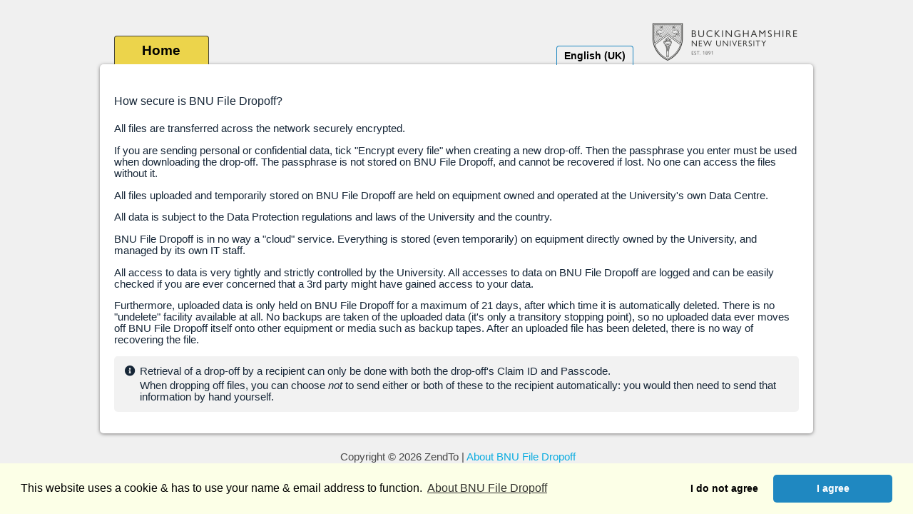

--- FILE ---
content_type: text/html; charset=UTF-8
request_url: https://dropoff.bucks.ac.uk/security
body_size: 10967
content:
<!DOCTYPE html>





<html xmlns="http://www.w3.org/1999/xhtml" lang="en-US" xml:lang="en-US">
  <head>
    <title>BNU File Dropoff</title>
    <link rel="stylesheet" href="https://fonts.googleapis.com/css?family=Roboto:300,400,700,900|Roboto+Mono:300,400,700,900"/>
    <link rel="stylesheet" type="text/css" href="css/fontawesome.min.css"/>
    <link rel="stylesheet" type="text/css" href="css/fa-solid.min.css"/>
        <link rel="stylesheet" type="text/css" href="css/cookieconsent.min.css"/>
    <link rel="stylesheet" type="text/css" href="css/bnu2.css"/>
    <link rel="stylesheet" type="text/css" href="css/local.css"/>


        <meta content="text/html; charset=utf-8" http-equiv="Content-Type">
        <script type="text/javascript">
                    var ZTUSERNAME = "BNU Username";
          var ZTPASSWORD = "Password";
          var ZTLOGIN    = "Login";
          var ZTFIRST    = "First";
          var ZTLAST     = "Last";
          var ZTNEXT     = "Next";
          var ZTPREVIOUS = "Previous";
          // Display the reCAPTCHA
          var onloadCallback = function() {
            grecaptcha.render('google-recaptcha', {
              'sitekey' : ''
            });
          };
        </script>
        <script type="text/javascript" src="js/jquery-3.7.1.min.js"></script>
    <script src="js/cookieconsent.min.js"></script>
    <script>
    window.addEventListener("load", function(){
    // If they didn't accept the rules, wipe the cookie and ask again
    b = document.cookie.match('(^|;)\\s*cookieconsent_status\\s*=\\s*([^;]+)');
    c = b ? b.pop() : '';
    if (c === "dismiss")
      document.cookie = 'cookieconsent_status=; expires=Thu, 01 Jan 1970 00:00:01 GMT; path="/"';
    // Set up the cookieconsent box
    window.cookieconsent.initialise({
      "palette": {
        "popup": {
          "background": "#fcffe7",
          "text": "#000000"
        },
        "button": {
          "background": "#1f88c1",
          "text": "#ffffff"
        }
      },
      "cookie.name": "zendto-cookieconsent_status",
      "cookie.domain": "",
      "cookie.expiryDays": -1,
      "theme": "classic",
      "type": "opt-in",
      "revokable": false,
      "revokeBtn": '<div class="cc-revoke {{classes}}">Privacy Consent</div>',
      "blacklistPage": [ '/about' ],
      "onStatusChange": function(status, chosenBefore) {
        if (status === "dismiss")
          window.location.href="https://bucks.ac.uk/";
      },
      "content": {
        "message": "This website uses a cookie &amp; has to use your name &amp; email address to function.",
        "allow": "I agree",
        "deny": "I do not agree",
        "link": "About BNU File Dropoff",
        "href": "about.php"
      }
    })});
    </script>
<script type="text/javascript" src="js/facebox/facebox.js"></script>
<script type="text/javascript" src="js/jquery.dataTables.min.js"></script>
<script type="text/javascript" src="js/dataTables.buttons.min.js"></script>
<script type="text/javascript" src="js/jszip.min.js"></script>
<script type="text/javascript" src="js/buttons.html5.min.js"></script>
<script type="text/javascript" src="js/moment-2.29.4.min.js"></script>
<script type="text/javascript" src="js/datetime-moment.js"></script>

<link href="js/facebox/facebox.css" media="screen" rel="stylesheet" type="text/css" />
<script type="text/javascript" src="js/main.js"></script>

<script type="text/javascript">
var isLocal = "";
var howWeGotHere = "security.php";
var mainFormName = "";

  var localeList = [{"locale":"ca_ES","name":"Catal&agrave;"},{"locale":"cs_CZ","name":"\u010ce\u0161tina"},{"locale":"de_DE","name":"Deutsch"},{"locale":"en_GB","name":"English (UK)"},{"locale":"en_US","name":"English (US)"},{"locale":"es_ES","name":"Espa&ntilde;ol"},{"locale":"fr_FR","name":"Fran&ccedil;ais"},{"locale":"gl_ES","name":"Galego"},{"locale":"it_IT","name":"Italiano"},{"locale":"hu_HU","name":"Magyar"},{"locale":"nl_NL","name":"Nederlands"},{"locale":"pl_PL","name":"Polski"},{"locale":"pt_BR","name":"Portugu&ecirc;s (BR)"},{"locale":"ru_RU","name":"&#1056;&#1091;&#1089;&#1089;&#1082;&#1080;&#1081;"},{"locale":"tr_TR","name":"T\u00fcrk\u00e7e"}];
  
// Select the Inbox/Outbox tab as necessary
function selectMenu(){
  // Choose inbox if we are at pickup_list or got here via that page
  if (/pickup_list/i.test(window.location + howWeGotHere))
    selectMenuItem('#inboxLink');
  // Choose outbox if we are at dropoff_list or got here via that page
  if (/dropoff_list/i.test(window.location + howWeGotHere))
    selectMenuItem('#outboxLink');
}

// Hide/show locale menu
function showLocaleMenu() {
  $('#localeMenu').toggleClass('show');
}

$(document).ready(function() {
  // Select the inbox/outbox tab
  selectMenu();
  // Setup login box
  if( $('#loginLink a').length > 0 ) bindLogin();
  if( isLocal == "1" && $('#loginLink').length == 1 )
    $('#loginLink a').trigger('click');

  // Set the focus if wanted
  
    // Populate the language picker
  target = $('#localeMenu');
  $.each(localeList, function(i, v){
    if (v.locale === 'en_GB') {
      // It's the current one, so use it as the menu title instead
      $('#localeButton').html(v.name);
    } else {
      $(target).append(
        $('<a>', {
          href: '#',
          html: v.name,
          'locale': v.locale,
          class: 'localeLink'
        }));
    }
  });
  // What is the name of the main form, so we can get its target?
  mainForm = $('form').filter(":visible").filter(":last");
  // Can set these now, as only the show_dropoff page has 3 forms in it
  target = $('<a>', { href: mainForm.attr('action') });
  //$('#goingto').val( target.prop('pathname') );
  //$('#getput').val( mainForm.attr('method') );
  // Setup the language picker link handlers
  $('a.localeLink').on('click', function() {
    // Put the new locale name into the form, and submit it
    $('#locale').val( $(this).attr('locale') );
    // Might need to override the values of goingto in the show_dropoff page
    $('#localeForm').submit();
    return false;
  });
  // Append the invisible form we need to submit the locale change
  $('#container').append(
    $('<form>', {
      name: 'localeForm',
      id:   'localeForm',
      method: 'post',
      action: 'https://dropoff.bucks.ac.uk/changelocale',
      enctype: 'multipart/form-data',
      style: 'display:none'
    }));
  // And put the single element in the form
  // What our new locale is, what php file ran to get us here,
  // what php file should pick up this page's data,
  // and all the get+post data in the form (except for massive stuff).
  // In a lot of cases, we will throw away most/all of the form data.
  $('#localeForm')
    .append('<input type="hidden" name="locale" id="locale" value=""/>'+
    '<input type="hidden" name="gothere" id="gothere" value="security.php"/>'+
    '<input type="hidden" name="template" id="template" value="security.tpl"/>'+
    //'<input type="hidden" name="goingto" id="goingto" value=""/>'+
    //'<input type="hidden" name="getput" id="getput" value=""/>'+
    '<input type="hidden" name="getdata" id="getdata" value="[]"/>'+
    '<input type="hidden" name="postdata" id="postdata" value="[]"/>');

  // hide the language menu if user clicks outside it
  $(window).on('click', function(e) {
    if (! $(e.target).hasClass('dropdownButton')) {
      $('#localeMenu').removeClass('show');
    }
  });
   });
</script>

</head>
<body id="zendtobody">


<!-- Begin page content -->
<div class="content">
        <div id="logo"><div id="logoxclip"><a href="https://dropoff.bucks.ac.uk/"><img src="https://dropoff.bucks.ac.uk/images/bnu-black.png" alt="Buckinghamshire New University Logo"/></a></div></div>

        <!-- Home, Inbox, etc buttons -->
        <div id="topMenu">
                <ul>
                        <li id="homeLink" class="selected"><a href="https://dropoff.bucks.ac.uk/">Home</a></li>
                                                                </ul>
        </div>
        <!-- Home, Inbox etc ends here -->

        <!-- Language menu goes here -->
        <div id="localePicker" class="dropdownMenu">
                      <a onclick="showLocaleMenu()" id="localeButton" name="localeButton" class="dropdownButton dropdown-has-hover"></a>
            <div id="localeMenu" class="dropdownContent"></div>
                  </div>
        <!-- Language menu ends here -->

        <div id="container">


<h4>How secure is BNU File Dropoff?</h4>

<p>
All files are transferred across the network securely encrypted.
</p>

<p>
If you are sending personal or confidential data, tick &quot;Encrypt every file&quot; when creating a new drop-off. Then the passphrase you enter must be used when downloading the drop-off. The passphrase is not stored on BNU File Dropoff, and cannot be recovered if lost. No one can access the files without it.
<p>
All files uploaded and temporarily stored on BNU File Dropoff are held on equipment owned and operated at the University&#039;s own Data Centre.
</p>

<p>
All data is subject to the Data Protection regulations and laws of the University and the country.
</p>

<p>
BNU File Dropoff is in no way a &quot;cloud&quot; service. Everything is stored (even temporarily) on equipment directly owned by the University, and managed by its own IT staff.
</p>

<p>
All access to data is very tightly and strictly controlled by the University. All accesses to data on BNU File Dropoff are logged and can be easily checked if you are ever concerned that a 3rd party might have gained access to your data.
</p>

<p>
Furthermore, uploaded data is only held on BNU File Dropoff for a maximum of 21 days, after which time it is automatically deleted. There is no &quot;undelete&quot; facility available at all. No backups are taken of the uploaded data (it&#039;s only a transitory stopping point), so no uploaded data ever moves off BNU File Dropoff itself onto other equipment or media such as backup tapes. After an uploaded file has been deleted, there is no way of recovering the file.
</p>

<div id="info">
  <table class="UD_error" width="100%">
  <tr class="ud_error_message">
    <td><i class="fas fa-info-circle fa-fw"></i></td>
    <td>Retrieval of a drop-off by a recipient can only be done with both the drop-off&#039;s Claim ID and Passcode.</td>
  </tr><tr>
    <td><i class="fas fa-fw"></i></td>
    <td>When dropping off files, you can choose <em>not</em> to send either or both of these to the recipient automatically: you would then need to send that information by hand yourself.</td>
  </tr>
  </table>
</div>

<!-- End page content -->

  </div>
</div>

<div id="footer">
    <span style="white-space: nowrap">&nbsp;Copyright &copy; 2026 ZendTo&nbsp;|&nbsp;<a href="about">About BNU File Dropoff</a></span>
    <br/>
  <span style="white-space: nowrap">This service is powered by a copy of <a href="http://zend.to/" target="_blank">ZendTo</a></span>
</div>

</body>
</html>


--- FILE ---
content_type: text/css
request_url: https://dropoff.bucks.ac.uk/css/bnu2.css
body_size: 28126
content:
/*
   This defines the new user interface for ZendTo version 5 and above.
   Please do not edit this file, but instead over-ride the definitions
   in the local.css file.

   This improved design borrows very heavily from the great work done by
   Mitchell St. Amant <mstamant@nnet.ca>.
*/

/*

   Updated version for BNU. Sept 2021.

*/

/* Fonts borrowed from main website..... */
@font-face {
	font-family:'Gill Sans Nova Book';
	src:url("https://use.typekit.net/af/21fe31/00000000000000007735bb95/30/l?primer=7cdcb44be4a7db8877ffa5c0007b8dd865b3bbc383831fe2ea177f62257a9191&fvd=n4&v=3") format("woff2"),
	url("https://use.typekit.net/af/21fe31/00000000000000007735bb95/30/d?primer=7cdcb44be4a7db8877ffa5c0007b8dd865b3bbc383831fe2ea177f62257a9191&fvd=n4&v=3") format("woff"),
	url("https://use.typekit.net/af/21fe31/00000000000000007735bb95/30/a?primer=7cdcb44be4a7db8877ffa5c0007b8dd865b3bbc383831fe2ea177f62257a9191&fvd=n4&v=3") format("opentype");
	font-display:auto;
	font-style:normal;
	font-weight:normal
}

@font-face {
	font-family:'Gill Sans Nova Book';
	src:url("https://use.typekit.net/af/e07ccf/00000000000000007735bbb7/30/l?primer=7cdcb44be4a7db8877ffa5c0007b8dd865b3bbc383831fe2ea177f62257a9191&fvd=n5&v=3") format("woff2"),
	url("https://use.typekit.net/af/e07ccf/00000000000000007735bbb7/30/d?primer=7cdcb44be4a7db8877ffa5c0007b8dd865b3bbc383831fe2ea177f62257a9191&fvd=n5&v=3") format("woff"),
	url("https://use.typekit.net/af/e07ccf/00000000000000007735bbb7/30/a?primer=7cdcb44be4a7db8877ffa5c0007b8dd865b3bbc383831fe2ea177f62257a9191&fvd=n5&v=3") format("opentype");
	font-display:auto;
	font-style:normal;
	font-weight:600
}

@font-face {
	font-family:'Gill Sans Nova Book';
	src:url("https://use.typekit.net/af/ee6e20/00000000000000007735bbbf/30/l?primer=7cdcb44be4a7db8877ffa5c0007b8dd865b3bbc383831fe2ea177f62257a9191&fvd=n6&v=3") format("woff2"),
	url("https://use.typekit.net/af/ee6e20/00000000000000007735bbbf/30/d?primer=7cdcb44be4a7db8877ffa5c0007b8dd865b3bbc383831fe2ea177f62257a9191&fvd=n6&v=3") format("woff"),
	url("https://use.typekit.net/af/ee6e20/00000000000000007735bbbf/30/a?primer=7cdcb44be4a7db8877ffa5c0007b8dd865b3bbc383831fe2ea177f62257a9191&fvd=n6&v=3") format("opentype");
	font-display:auto;
	font-style:normal;
	font-weight:bold
}

body {
	font-family: "Gill Sans Nova Book","Helvetica Neue",Helvetica,Arial,sans-serif;
	color: #2f2722;
	background-color: #F0F0F0;
	font-size: 92%;
	margin: 0;
}

a {
	color: #0bace0;
	text-decoration: none;
}

a:hover {
    color: #0bace0;
    text-decoration: underline;
}

h4 {
	font-size: 1.1em;
	font-weight: normal;
}

label {
	font-weight: bold;
}

/* Light yellow background when being dragged over */
#overlay {
	position: fixed;
	display: none;
	top: 0;
	left: 0;
	right: 0;
	bottom: 0;
	width: 100%;
	height: 100%;
	background: #ffffbc;
	background-color: rgba(255, 255, 188, 0.7);
	z-index: 10000;
	cursor: pointer;
}

#overlaytext {
	position: absolute;
	top: 50%;
	left: 50%;
	text-align: center;
	font-size: 4em;
	font-weight: bold;
	color: #ECD44B;
	transform: translate(-50%,-50%);
	-ms-transform: translate(-50%,-50%);
}

#overlaytextsub {
	font-size: 40%;
}

.downloading {
	background: #ffffbc;
	background-color: rgba(255, 255, 188, 1.0);
}

/* The language picker drop-down menu */
.dropdownMenu {
	position: relative;
	display: inline-block;
	float: right;
	padding-top: 40px;
	height: 20px;
}
.dropdownButton {
	color: black;
	cursor: default;
	border-style: solid solid none solid; /* no bottom border */
	border-radius: 4px 4px 0px 0px; /* rounded top corners */
	border-width: 1px;
	border-color: #1f88c1;
	padding: 5px 10px 5px 10px;
	height: 20px;
	line-height: 14px;
	font-size: 14px;
}
.dropdown-has-hover:hover, .dropdown-has-hover:focus {
	background: #E1DFE2;
	background-color: #E1DFE2;
	cursor: pointer;
}
.dropdownContent {
	display: none;
	position: absolute;
	top: 60px;
	background-color: #0BACE0;
	background: #0BACE0;
	white-space: nowrap;
	z-index: 1;
}
.dropdownContent a {
	color: white;
	font-size: 14px;
	padding: 4px 10px 4px 10px;
	text-decoration: none;
	display: block;
}
.dropdownContent a:hover {
	background: #E1DFE2;
	background-color: #E1DFE2;
	color: black;
}
.show {
	display: block;
}
/* End of the language picker drop-down menu */

.systemAnnouncementTitle {
	font-weight: bold;
	font-size: larger;
}

.systemAnnouncementText {
	font-weight: bold;
}

/*
 * All the grids and flexes needed for the Request form.
 */

#request-boxes {
	display: grid;
	display: -ms-grid;
	grid-template-columns: max-content 1fr max-content 1fr;
	-ms-grid-columns: max-content 1fr max-content 1fr;
	grid-template-rows: repeat(6, auto) 3px auto;
	-ms-grid-template-rows: (1fr)[6] 0px auto;
	align-items: center;
	-ms-grid-column-align: end;
}
#request-boxes .labels {
	display: block; /* IE */
	font-weight: bold;
	line-height: 26px;
	margin-right: 5px;
	justify-self: end;
	-ms-grid-row-align: center;
	-ms-grid-column-align: end;
}
#request-boxes .text {
	align-self: start;
	-ms-grid-row-align: stretch; /* Yes they are supposed to be different */
	display: block; /* IE */
	border-color: #2b3e89;
	border-width: 1px;
	border-style: solid;
	border-radius: 4px;
	padding: 2px 5px;
	clear: both;
	margin: 5px 0px;
}
/* IE can't auto-place items in a grid, so everything has
   to be manually placed. */
#request-boxes #fromLabel {
	grid-column: 1;
	-ms-grid-column: 1;
	grid-row: 1;
	-ms-grid-row: 1;
}
#request-boxes #fromHolder {
	grid-column: 2;
	-ms-grid-column: 2;
	grid-row: 1;
	-ms-grid-row: 1;
	overflow: hidden;
	text-overflow: ellipsis;
	white-space: nowrap;
	min-height: 22px;
	line-height: 24px;

}
#request-boxes #orgLabel {
	grid-column: 3;
	-ms-grid-column: 3;
	grid-row: 1;
	-ms-grid-row: 1;
	margin-left: 10px;
}
#request-boxes #senderOrg {
	grid-column: 4;
	-ms-grid-column: 4;
	grid-row: 1;
	-ms-grid-row: 1;
	padding-left: 6px;
	font-size: inherit;
	min-height: 22px;
	line-height: 24px;

}
#request-boxes #recipNameLabel {
	grid-column: 1;
	-ms-grid-column: 1;
	grid-row: 2;
	-ms-grid-row: 2;
	padding-left: inherit;
}
#request-boxes #recipName {
	grid-column: 2;
	-ms-grid-column: 2;
	grid-row: 2;
	-ms-grid-row: 2;
	overflow: hidden;
	text-overflow: ellipsis;
	white-space: nowrap;
	min-height: 22px;
	line-height: 24px;
	font-size: 1em;
}
#request-boxes #recipEmailLabel {
	grid-column: 3;
	-ms-grid-column: 3;
	grid-row: 2;
	-ms-grid-row: 2;
	padding-left: inherit;
	margin-left: 10px;
}
#request-boxes #recipEmail {
	grid-column: 4;
	-ms-grid-column: 4;
	grid-row: 2;
	-ms-grid-row: 2;
	padding-left: 6px;
	font-size: inherit;
	min-height: 22px;
	line-height: 24px;
}
#request-boxes #subjectLabel {
	grid-column: 1;
	-ms-grid-column: 1;
	grid-row: 3;
	-ms-grid-row: 3;
}
#request-boxes #subject {
	grid-column-start: 2;
	grid-column-end: 5;
	-ms-grid-column: 2;
	-ms-grid-column-span: 3;
	grid-row: 3;
	-ms-grid-row: 3;
	padding-left: 6px;
	font-size: inherit;
	min-height: 22px;
	line-height: 24px;
}
/* This one only used in show_request.tpl */
#request-boxes #subjectShow {
	grid-column: 2;
	-ms-grid-column: 2;
	grid-row: 3;
	-ms-grid-row: 3;
	padding-left: 6px;
	font-size: inherit;
	min-height: 22px;
	line-height: 24px;
}
#request-boxes #timelimit {
	grid-column-start: 1;
	grid-column-end: 5;
	-ms-grid-column: 1;
	-ms-grid-column-span: 4;
	grid-row: 4;
	-ms-grid-row: 4;
	display: block;
	min-height: 22px;
	line-height: 24px;
}
#request-boxes #startLabel {
	display: inline;
}
#request-boxes #expiryLabel {
	display: inline;
	margin-right: 10px;
	margin-left: 10px;
}
/* This one only used in show_request.tpl */
#request-boxes #expiryLabelShow {
	display: inline;
	margin-right: 5px;
	margin-left: 5px;
}
#request-boxes #start {
	display: inline;
	padding-left: 6px;
	font-size: inherit;
	min-height: 22px;
	line-height: 24px;
}
#request-boxes #expiry {
	display: inline;
	padding-left: 6px;
	font-size: inherit;
	min-height: 22px;
	line-height: 24px;
}
#request-boxes #noteLabel {
	grid-column-start: 1;
	grid-column-end: 5;
	-ms-grid-column: 1;
	-ms-grid-column-span: 4;
	grid-row: 5;
	-ms-grid-row: 5;
	justify-self: start;
	-ms-grid-column-align: start;
}
#request-boxes #noteHolder {
	grid-column-start: 1;
	grid-column-end: 3;
	-ms-grid-column: 1;
	-ms-grid-column-span: 2;
	grid-row-start: 6;
	grid-row-end: 9;
	-ms-grid-row: 6;
	-ms-grid-row-span: 3;
	display: flex;
	flex-direction: column;
	margin-right: 2px;
}
#request-boxes #note {
	width: 100%;
	min-height: 90px;
	flex: 1;
}
#request-boxes #noteLengthText {
	text-align: right;
	margin-right: -14px;
	padding-right: 0px;
}
#request-boxes .request-checkbox {
	justify-self: end;
	-ms-grid-column-align: end;
	align-self: center;
	-ms-grid-row-align: center;
	margin-right: 1ch;
	grid-column: 3;
	-ms-grid-column: 3;
	display: block; /* IE */
}
#request-boxes .request-checklabel {
	justify-self: start;
	-ms-grid-column-align: start;
	align-self: center;
	-ms-grid-row-align: center;
	grid-column: 4;
	-ms-grid-column: 4;
	display: block; /* IE */
}
#request-boxes .request-encryptSpan {
	grid-row: 6;
	-ms-grid-row: 6;
	align-self: end;
	-ms-grid-row-align: end;
}
#request-boxes .request-space {
	grid-row: 7;
	-ms-grid-row: 7;
	-ms-grid-row-align: stretch;
	max-height: 5px;
}
#request-boxes .request-sendEmailSpan {
	grid-row: 8;
	-ms-grid-row: 8;
	align-self: start;
	-ms-grid-row-align: start;
}
/* The highlighting used to show requests in their Inbox */
/* Light yellow, copied from the drag-n-drop styling */
.inboxRowIsRequest {
	background: #ffffbc !important;
	background-color: rgba(255, 255, 188, 0.7) !important;
}
.inboxRowIsRequest td.sorting_1 {
	background: #ffffbc !important;
	background-color: rgba(255, 255, 188, 0.7) !important;
}



/*
 * All the grids and flexes needed for the New-Dropoff form.
 */

#newdropoff-boxes {
	display: grid;
	display: -ms-grid;
	grid-template-columns: 48% 30px auto;
	-ms-grid-columns: 48% 50px 1fr;
}
#newdropoff-boxes .labels {
	display: block; /* IE */
	font-weight: bold;
	line-height: 26px;
}
#newdropoff-boxes .text {
	align-self: start;
	-ms-grid-row-align: stretch; /* Yes they are supposed to be different */
	display: block; /* IE */
	border-color: #2b3e89;
	border-width: 1px;
	border-style: solid;
	border-radius: 4px;
	padding: 2px 5px;
	clear: both;
}
/* IE can't auto-place items in a grid, so everything has
   to be manually placed. */
#newdropoff-boxes #fromLabel {
	grid-column: 1;
	-ms-grid-column: 1;
	grid-row: 1;
	-ms-grid-row: 1;
}
#newdropoff-boxes #subjectLabel {
	grid-column: 3;
	-ms-grid-column: 3;
	grid-row: 1;
	-ms-grid-row: 1;
}
#newdropoff-boxes #fromHolder {
	grid-column: 1;
	-ms-grid-column: 1;
	grid-row: 2;
	-ms-grid-row: 2;
	overflow: hidden;
	text-overflow: ellipsis;
	white-space: nowrap;
	min-height: 22px;
	line-height: 24px;

}
#newdropoff-boxes #subject {
	grid-column: 3;
	-ms-grid-column: 3;
	grid-row: 2;
	-ms-grid-row: 2;
	padding-left: 6px;
	font-size: inherit;
	min-height: 22px;
	line-height: 24px;
	margin: 0px;
}
#newdropoff-boxes #emailLabel {
	grid-column: 1;
	-ms-grid-column: 1;
	grid-row: 3;
	-ms-grid-row: 3;
}
#newdropoff-boxes #emailHolder {
	grid-column-start: 1;
	-ms-grid-column: 1;
	grid-column-end: 4;
	-ms-grid-column-span: 4;
	grid-row: 4;
	-ms-grid-row: 4;
	width: inherit;
	min-height: 28px;
	padding-left: 2px;
	padding-right: 2px;
}
#newdropoff-boxes #emailHolder a#addRecipients {
	display: block;
	float:left;
	margin-top:7px;
	margin-left:10px;
	width:20px;
	height:16px;
}
#newdropoff-boxes #noteLabel {
	grid-column: 1;
	-ms-grid-column: 1;
	grid-row: 5;
	-ms-grid-row: 5;
}
#newdropoff-boxes #noteHolder {
	grid-column: 1;
	-ms-grid-column: 1;
	grid-row: 6;
	-ms-grid-row: 6;
	display: flex;
	flex-direction: column;
	margin-right: 2px;
}
#newdropoff-boxes #note {
	width: 100%;
	min-height: 90px;
	flex: 1;
}
#newdropoff-boxes #noteLengthText {
	text-align: right;
	margin-right: -14px;
	padding-right: 0px;
}
#newdropoff-boxes #fromHolder #fromName {
}
#newdropoff-boxes #fromHolder #fromEmail {
}
#newdropoff-boxes #fromHolder #fromOrg {
	font-style: bold;
}
#newdropoff-boxes #fromHolder span {
	margin-right: 5px;
}

/*
   New implementation (grid) of the column of checkboxes
   as it has a number input at the bottom now too!
*/
#newdropoff-checkboxes {
	grid-column: 3;
	-ms-grid-column: 3;
	grid-row: 6;
	-ms-grid-row: 6;
	align-self: start;
	display: grid;
	display: -ms-grid;
	grid-template-columns: 1fr auto;
	-ms-grid-columns: 1fr auto;
}

#newdropoff-checkboxes input {
	justify-self: end;
	-ms-grid-column-align: end;
	align-self: center;
	-ms-grid-row-align: center;
	margin-right: 1ch;
	grid-column: 1;
	-ms-grid-column: 1;
	display: block; /* IE */
}

#newdropoff-checkboxes label {
	justify-self: start;
	-ms-grid-column-align: start;
	align-self: center;
	-ms-grid-row-align: center;
	grid-column: 2;
	-ms-grid-column: 2;
	display: block; /* IE */
}

.ndcbLabel {
	/* display: block;
	padding-left: 15px;
	text-indent: -17px; */
}

/* IE can't auto-place items in a grid */
.newdropoff-encryptSpan {
	grid-row: 1;
	-ms-grid-row: 1;
}
.newdropoff-checksumSpan {
	grid-row: 2;
	-ms-grid-row: 2;
}
.newdropoff-confirmSpan {
	grid-row: 3;
	-ms-grid-row: 3;
}
.newdropoff-informRecipientsSpan {
	grid-row: 4;
	-ms-grid-row: 4;
}
.newdropoff-informPasscodeSpan {
	grid-row: 5;
	-ms-grid-row: 5;
}
.newdropoff-waiverSpan {
	grid-row: 6;
	-ms-grid-row: 6;
}
.newdropoff-oneTimeLinksSpan {
	grid-row: 7;
	-ms-grid-row: 7;
}
.newdropoff-lifetimeSpan {
	grid-row: 8;
	-ms-grid-row: 8;
}

#lifedays::-webkit-outer-spin-button,
#lifedays::-webkit-inner-spin-button {
	-webkit-appearance: none;
	margin: 0;
}
#lifedays {
	-moz-appearance: textfield;
	width: 4ch;
	text-align: right;
	font-family: "Gill Sans Nova Book","Helvetica Neue",Helvetica,Arial,sans-serif;
}

/* The date/time picker showing the drop-off expiry */
#newdropoff-checkboxes #lifeexpiry {
	width: 8rem;
	display: inline-block;
	border-radius: 4px;
	padding: 2px 5px;
	margin: -4px -6px -4px 0px;
	line-height: 24px;
	font-size: 92%;
}

.error-highlight {
	background-color: pink;
	border-color: red;
}

.content a {
	font-weight: bold;
}

.content {
	width: 1000px;
	margin-left: auto;
	margin-right: auto;
	margin-top:30px;
}

#container {
	clear: both;
	background: white;
	border-radius: 5px;
	-moz-border-radius: 5px;
	-webkit-border-radius: 5px;
	padding-top:20px;
	padding-left:20px;
	padding-right:20px;
	padding-bottom:30px;
	min-height: 250px;
	-moz-box-shadow: 0px 1px 5px #7f7e7e;
	box-shadow:0px 1px 5px #7f7e7e;
	color: #162637;
}

/* #whoAmI {
  position: absolute;
  right: 10px;
  top: 100px;
} */

.round {
	border-radius: 5px;
	-moz-border-radius: 5px;
	-webkit-border-radius: 5px;
}

#topMenu {
	float:left;
	height:40px;
	padding-top: 20px;
	font-size: 1.3em;
}

#topMenu ul, #topMenu li {
	display: inline-block;
}

#topMenu ul {
	height:40px;
	margin:0;
	margin-left:20px; /* He has 0px */
	padding-left:0px;
}

#topMenu li {
	float:left;
	position: relative;
	width: 131px; /* This should equal #topMenu li.selected "width", and set #topMenu li a "width" to this minus 1 */
	height:39px;
	text-align: center;
	line-height:39px;
	border-style: solid solid none solid; /* no bottom border */
	border-radius: 4px 4px 0px 0px; /* rounded top corners */
	border-width: 1px;
	border-color: #45443B;
}

#topMenu li.selected {
	background: #ECD44B;
	background-color: #ECD44B;
	color: black;
	width: 131px; /* This should equal #topMenu li "width" */
	border-width: 1px 1px 1px 1px;
	z-index: 1;
}

/* I can't make this work. Any volunteers please?
 * I want tabs where the selected one (or the hovered one)
 * is slightly wider left-right than the others, so it
 * appears to slightly overlap them.
#topMenu li.selected:before {
	content: ".";
	position: absolute;
	width: 15px;
	top: -1px;
	left: -8px;
	z-index: 1;
	background: inherit;
	color: #1f88c1;
	border-width: 1px 0px 1px 1px;
	border-color: inherit;
	border-radius: inherit;
}

#topMenu li.selected:after {
	content: ".";
	position: absolute;
	width: 15px;
	top: -1px;
	right: -8px;
	z-index: 1;
	background: inherit;
	color: #1f88c1;
	border-width: 1px 1px 1px 0px;
	border-color: inherit;
	border-radius: inherit;
}

#topMenu li:hover:before {
	background: inherit;
	background-color: inherit;
	color: #62c0f0;
	border-width: 1px 0px 1px 1px;
	z-index: 2;
}

#topMenu li:hover:after {
	background: inherit;
	background-color: inherit;
	color: #62c0f0;
	border-width: 1px 1px 1px 0px;
	z-index: 2;
}

#topMenu li:hover {
	background: #62c0f0;
	background-color: #62c0f0;
	border-width: 1px 0px 1px 0px;
	z-index: 2;
}
*/

#topMenu li:hover {
	background: #E1DFE2;
	background-color: #E1DFE2;
}

#topMenu li a {
	color: black; /* #4f4e4e; */
	display:block;
	height:39px;
	width:130px; /* Set #topMenu li "width" to this plus 1 */
	font-weight: bold;
	text-decoration: none;
}

#loginForm {
	padding: 5px 10px;
	display: block;
	border-color: #9eadba;
	border-style: solid;
	border-width: 1px;
	border-top: 0px;
	width: auto;
	height: 35px;
	float: left;
	position: absolute;
	margin-right: 10px;
	top: 90px;
	background: #fcffe7;
	border-radius: 0px 0px 5px 5px;
	-moz-border-radius: 0px 0px 5px 5px;
	-webkit-border-radius: 0px 0px 5px 5px;
	clear: both;
}

#loginForm input[type="text"], #loginForm input[type="password"]{
	border-radius: 5px;
	-moz-border-radius: 5px;
	-webkit-border-radius: 5px;
	border: 1px solid #465773;
	height: 20px !important;
	width: 120px !important;
	margin-bottom: 5px;
	margin-right: 10px;
	float: left;
}

input[type="file"] {
	margin-right: 5px;
	
}

#loginForm label {
	height: 32px;
	line-height: 32px;
	display: block;
	margin-bottom: 5px;
	float: left;
	margin-right: 10px;
}

#loginForm input[type="submit"]{
	float:left;
	margin-right:0px;
	margin-top:3px;
	text-align: center;
}

#progressouter {
    width:100%;
    height:30px;
    background: #e4dfdf;
    border-radius: 15px;
    -webkit-border-radius: 15px;
    -moz-border-radius: 15px;
    -webkit-box-shadow: inset 0 2px 5px #b8b4b4;
    box-shadow: inset 0 2px 5px #b8b4b4;
    -moz-box-shadow: inset 0 2px 5px #b8b4b4;
    clear: both;
}

#progressouter #progressinner {
    height:30px;
    background: #0072cf;
    -moz-border-radius: 15px 0px 0px 15px;
    -webkit-border-radius: 15px 0px 0px 15px;
    border-radius: 15px 0px 0px 15px;
    -webkit-box-shadow: inset 0 -3px 5px #004c8a;
    box-shadow: inset 0 -3px 5px #004c8a;
    -moz-box-shadow: inset 0 -3px 5px #004c8a;
}

#uploadDialog {
	background-color: #fafafa;
	width:400px;
	border: 1px solid #a1b6c3;
	border-radius: 5px;
	margin-right:auto;
	margin-left:auto;
	text-align: center;
	position: absolute;
	
	-moz-box-shadow: 0px 1px 5px #7f7e7e;
	box-shadow:0px 1px 20px #7f7e7e;
	display: none;
}

#uploadDialog #progressContainer {
	padding-bottom:20px;
}

#uploadDialog h1 {
	margin-top:0;
	display:block;
	background: #eff3f7;
	border-bottom: 1px solid #d0e1ea;
	padding-top: 10px;
	padding-bottom:10px;
}

#percentText {
	font-size: 1.1em;
	font-weight: bold;
	color: #293753;
	margin-top:10px;
	visibility:hidden;
	width:100%;
	text-align: center;
}

.homeButtons a.UD_textbutton, a.UD_textbutton_admin {
	width: 150px;
}

a.UD_textbutton, a.UD_textbutton_admin, .UD_textbutton_admin, button.dt-button, a.dt-button, a.button.dt-button, input[type="submit"], input[type="button"], button {
	float: left;
	width: 150px;
	margin-bottom: 10px;
	margin-top: 10px;
	border: 1px solid #45443B;
	border-radius: 4px;
	-webkit-border-radius: 4px;
	-moz-border-radius: 4px;
	padding: 5px 10px;
	text-decoration: none;
	margin-right: 10px;
	color: black;
	
	background: #ECD44B; /* old browsers */
	font-size: 1em;
	font-weight: bold;
	background-clip: padding-box;
	background-origin: padding-box;
}

button.dt-button, a.dt-button {
	width: auto;
	min-width: 150px;
	margin-top: 0px;
	margin-bottom: 20px;
	text-align: center;
}

/* A button with no styling at all */
.resetButton {
	float: none;
	width: auto;
	margin: 0px 0px 0px 0px;
	border: none;
	padding: 0px 0px 0px 0px;
	color: inherit;
	background: none;
	text-shadow: none;
	font-size: inherit;
	font-weight: normal;
}

a.UD_textbutton:hover, button.dt-button:hover:not(.disabled), a:not(.disabled).dt-button:hover, input[type="submit"]:hover, input[type="button"]:hover, button:hover {
	background: #E1DFE2; /* old browsers */
	cursor: pointer;
}

a.UD_buttonchosen {
	background: #84cbe7; /* old browsers */
	-webkit-border-radius: 4px;
	-moz-border-radius: 4px;
	border-radius: 4px;
}

input[type="submit"][disabled], input[type="button"][disabled], button[disabled], .greyButton{
	float:left;
	margin-bottom:10px;
	border: 1px solid #636363;
	-webkit-border-radius: 4px;
	-moz-border-radius: 4px;
	border-radius: 4px;
	padding:5px 10px;	
	text-decoration: none;
	margin-right:10px;
	color: white;
	background: #b4b2b2;
	text-shadow: none;
	font-size: 1em;
	font-weight: bold;
}

a.UD_textbutton, a.UD_textbutton_admin, .UD_textbutton_admin {
	text-align: center;
	border-radius: 4px;
}

a.UD_textbutton_admin, .UD_textbutton_admin {
	background: #CD3331; /* old browsers */
	border:#45443B 1px solid;
	border-radius: 4px;
}

a.UD_textbutton_admin:not(.greyButton):hover, .UD_textbutton_admin:not(.greyButton):hover {
	background: #E1DFE2; /* old browsers */
}

.emailButton {
	background: #3fb8e5;
	border-radius: 4px;
	-moz-border-radius: 4px;
	-webkit-border-radius: 4px;
	border: 1px solid #2692b8;
	padding: 4px 10px 5px 10px;
	color: white;
	font-size: 1em;
	font-weight: bold;
	text-align: center;
	float:left;
	width: auto;
	margin-right:10px;
	cursor: default;
}

.emailButton a.remove {
	font-weight: bold;
	margin-left:10px;
	color: white;
	cursor: pointer;
}

.emailButton a.remove img {
	top: 4px;
	position: relative;
}

/* #emailHolder, #fromHolder, .infoBox { */
.infoBox {
	border-color: #2b3e89;
	border-width: 1px;
	border-style: solid;
	border-radius: 4px;
	padding:2px;
	width: 100%;
	float:left;
	min-height: 22px;
	clear:both;
}

/*
#emailHolder {
	min-height: 28px;
}
#fromHolder {
	line-height: 24px;
}
#fromHolder #fromName {
	padding-left: 5px;
}
#fromHolder #fromEmail {

}
#fromHolder #fromOrg {
	font-style: bold;
}
#fromHolder span {
	margin-right: 5px;
}
*/


#recipNameLabel, #recipEmailLabel {
	padding-left: 5px;
}

.UILabel {
	float:left;
	font-weight: bold;
	margin-right:10px;
	line-height:26px;
	/* width:50px; */
	text-align: left;
}

.clearfix::after {
	content: "";
	clear: both;
	display: table;
}

input[type="text"], textarea, input[type="password"] {
	font-family: "Gill Sans Nova Book","Helvetica Neue",Helvetica,Arial,sans-serif;
	border-radius: 2px;
	-moz-border-radius: 2px;
	-webkit-border-radius: 2px;
	border:1px solid #465773;
	padding:6px;
}

.toosmall {
	font-size: inherit;
}

textarea {
	font-size: smaller;
}

.fleft {
	float: left;
}

.fright {
	float: right;
}

.clear {
	clear: both;
}

.center {
	text-align: center;
	margin-top: 10px;
}

.center button {
	float: none;
}

.mono {
	font-family: 'Roboto Mono', monospace;
}

.ndfilename {
	width: 400px;
	max-width: 400px;
	font-family: 'Roboto Mono', monospace;
	overflow: hidden;
	white-space: nowrap;
	text-overflow: ellipsis;
}

.checksum {
  font-family: 'Roboto Mono', monospace;
  font-size: 80%;
  white-space: nowrap;
}

.filelabel, .ndfilesize {
	text-align: right;
	white-space: nowrap;
}

#libraryselector {
	margin-left: 10px;
}

#AddFilesButton {
	width: auto;
}

a img {
	border:0;
}

#addNewRecipient {
	display: none;
}

#sendMultiple {
	display: none;
}

#commentsArea {
	margin:20px 0px 20px 0px;
	text-align: left;
}

.row {
	background-color: #e3e3e3;
}

.rowalt {

}

thead {
	font-weight: bold;
	font-size: 1.1em;
}

#logo {
	float: right;
	height: 60px;
	/* line-height: 60px; */
	padding-left: 25px;
	padding-right: 20px;
	text-decoration: none;
	font-weight: bold;
	color: #a5abb0;
	font-size: 3.5em;
	text-shadow: 1px 1px 0px #fbfbfb;
	max-width: 270px;
	overflow: hidden;
}

#logoxclip {
	overflow-y: visible;
}

#logo a {
	color: #a5abb0;
}

#footer {
	color: #484848;
	margin-top: 25px;
	text-align: center;
}

#error {
	background-color: rgba(255, 248, 183, 0.5);
	border-radius: 5px;
	-moz-border-radius: 5px;
	-webkit-border-radius: 5px;
	padding:10px;
}

#info {
	background-color: rgba(188, 188, 188, 0.2);
	border-radius: 5px;
	-moz-border-radius: 5px;
	-webkit-border-radius: 5px;
	padding:10px;
}

.buttonHolder button {
	margin-bottom:10px;
}


/* Facebox overrides */

#facebox h1 {
	text-align: center;
}

#facebox .customHeader {
	position: absolute;
	height:22px;
	color: white;
	font-weight: bold;
}

#facebox .customHeader h1 {
	font-size: 1.1em;
	margin: 0;
	margin-top: 4px;
	margin-left: 10px;
}

/* other stuff */
#progress {
	visibility:hidden;
	width:450px;
	height:75px;
	padding:0px;
	margin: 5px 0px 0px 0px;
	border:2px solid #C01010;
	background:#FFF0F0;
	color:#C01010;
	text-align:justify;
}

#overallFileSize {
	text-align: center;
	margin-top: 10px;
	font-size: 1.1em;
}

/* Over-ride stuff hard-wired in facebox.css */
#facebox .popup .content {
	display: block;
	width: auto;
	padding: 10px 35px;
}

#sendconfirm {
  display: none;
}

.dark-red {
	color: #cc0000;
}

.ui-widget {
	font-family: 'Roboto', sans-serif !important;
}

#sendContainer {
	padding: 15px;
	background-color: #3fb8e5; /* rgba(8,146,208, 0.8); */
	margin-left: 0px; /* 11px; */
	font-size: 1em;
	color: #ffffff;
	border-radius: 5px;
	-moz-border-radius: 5px;
	-webkit-border-radius: 5px;
	text-align: left;
}

#sendContainerIcon {
  	text-align: left;
	float:left;
	margin-right: 2px;
}

.sendContainerLinkText {
	color: #ffffff;
}

.g-recaptcha {
	margin-bottom: -15px; 
	margin-top: 15px;
}

#dropoff_list_info {
	margin-top: 15px;
}

.UD_error_message {
	padding-top: 8px;
}

.UD_error_title {
  padding-top: 10px;
}

.UD_error_logo {
  width: 3em;
}

#uploadTable, #DropoffButton {
  display: none;
}

.disabledtext {
  color: grey;
}

.dataTable td {
  cursor: pointer;
}

/* Disabled lines in lists of drop-offs */
.dataTable.disabled td {
	color: grey;
	text-decoration: line-through;
	cursor: default;
}
/* Can I just style the row and not the cells? */
.dataTable.disabled tr {
	color: grey;
	text-decoration: line-through;
	cursor: default;
}
/* Disabled file in a drop-off */
.linkUsed {
	opacity: 0.5;
	text-decoration: line-through;
	cursor: default;
}

.toggle-vis:hover {
	cursor: pointer;
}

.notetoolong {
  font-weight: bold;
  color: red;
}

.password-error {
  font-weight: bold;
  color: red;
}

/* This .ui-menu .ac-col .x-col stuff is all for the extension
 * to the JQuery-UI autocomplete widget. It adds the delete button
 * at the right end of every entry. */
.ui-menu-item .ac-col2.ui-menu-item-wrapper {
	padding-left: 0px;
	padding-right: 0px;
}

.ac-row {
	display: flex;
    justify-content: stretch; /* horizontal */
    /* align-items: stretch; */ /* vertical */
    padding-right: 0;
}

.ac-col1 {
    flex: 99%;
    white-space: nowrap;
    padding-right: 1em !important;
}

.ac-col2 {
	align-self: center; /* vertical */
	text-align: right;
	/*padding: 3px 0 3px 0 !important;*/
	padding-top: 0px;
	padding-bottom: 0px;
	color: red;
}

.x-col.deleteme {
        text-align: right;
        padding: 3px 10px 3px 10px;
        /* padding-top: 3px; */
        /* padding-bottom: 3px; */
        /* background-color: white; */
        /* color: red; */
}

.ac-col2.deleteme.ui-state-active {
	border-top: 1px solid white;
	border-bottom: 1px solid white;
	border-left: 0;
	border-right: 1px solid #c5c5c5;
	background-color: white;
	color: red;
}

.ac-col2.deleteme.ui-state-active:hover {
	border-top: 1px solid red;
	border-bottom: 1px solid red;
	background-color: red;
	color: white;
}

.request-link-text {
	font-size: 120%;
	font-weight: bold;
	border-style: dashed;
	border-width: 1px;
	border-radius: 4px;
	border-color: grey;
	padding: 3px 5px;
}

.request-link-text:hover {
	background: #ffffbc;
	cursor: pointer;
}


div.ui-menu-item-wrapper {
	/* This overrides the definition in jquery-ui.css */
	padding-right: 0px;
}

.waiverBox {
	border: 4px solid #2b3e89;
	margin: 1em 5px 2em 2px;
	padding: 5px;
	width: calc(100% - 14px);
}

.nowrap {
	white-space: nowrap;
}

.hidden {
	display: none;
}


--- FILE ---
content_type: text/css
request_url: https://dropoff.bucks.ac.uk/css/local.css
body_size: 723
content:
/*
   This is where you should put all your customisations to the swish.css
   file. Please do not edit swish.css, but instead put all your over-rides
   here.
*/

/* If your language version of the "Home", "Inbox", "Outbox" & "Logout"
 * tabs are too wide for the buttons, you can increase the width of the
 * buttons. Just uncomment this section, changing the "130" for whatever
 * you want, but make sure the "131" is exactly 1 greater than the "130".
#topMenu li a {
  width:130px;
}
#topMenu li {
  width: 131px;
}
#topMenu li.selected {
  width: 131px;
}
*/

/* Uncomment this to make the web site narrower left-to-right */
/* .content {
	width: auto;
	margin-left: auto;
	margin-right: auto;
	margin-top: 30px;
} */


--- FILE ---
content_type: application/javascript
request_url: https://dropoff.bucks.ac.uk/js/main.js
body_size: 2930
content:
function bindLogin(){
	$('#loginLink a').on('click', function(){
		if(/logout/i.test($(this).attr('href'))) return true;
		// Check for existance
		if( $('#loginForm').length > 0 ) return false;
	
		// Create the login form.
		// JKF Updated to allow ZendTo to work from a sub-directory.
		// var loginForm = $('<form>', { id: 'loginForm', 'method':'post', 'action': window.location.protocol + '//' + window.location.host });
		var loginForm = $('<form>', { id: 'loginForm', 'method':'post', 'action': '.' });
		
		var un_label = $('<label>', { 'for': 'uname', 'html': ZTUSERNAME+':' });
		var uname = $('<input>', { 'type': 'text', 'autocomplete': 'username', 'id': 'uname', 'name': 'uname' });
		
		var pw_label = $('<label>', { 'for': 'password', 'html': ZTPASSWORD+':' });
		var password = $('<input>', { 'type': 'password', 'autocomplete': 'current-password', 'id': 'password', 'name': 'password' });
		
		var login = $('<input>', { 'type': 'submit', 'val': ZTLOGIN });
		
		loginForm.append(un_label, uname, pw_label, password, login);
		
		selectMenuItem($(this).parent());
		
		$('#container').prepend(loginForm);
		
		$(loginForm).after(
			$('<div>', { 'id': 'jsloginafter', 'name': 'jsloginafter', 'style': 'height:30px' })
		);
		
		// Focus on the username box.
		//JQ $('#uname').focus();
		$('#uname').trigger('focus');
		
		// Return false to cancel the actual navigation (non-js fallback will execute otherwise)
		return false;
	});
}

function bindEnter(el, fn){
	//JQ $(el).bind('keyup', function(e) {
	$(el).on('keyup', function(e) {
		if(e.keyCode == 13) fn();
	});
}

function selectMenuItem(el){
	el = $(el);
	removeMenuSelection();
	
	el.addClass('selected');
	return true;
}

function removeMenuSelection(){
	$('#topMenu ul li').removeClass('selected');
}

function showUpload(){
	var dialog = $('#uploadDialog');
	
	// Get frame information
	var container = $('#container');
	var container_pos = container.position();
	
	var dialog_left = ((container.outerWidth() / 2) - (dialog.outerWidth() / 2) + container_pos.left);
	
	dialog.css({ top: container_pos.top + 20, 'left': dialog_left });
	
	dialog.fadeIn();
}

function hideUpload() {
  $('#uploadDialog').toggle(false);
}

// JKF 20180-09-10 Moved to header.tpl
//function selectMenu(){
//  if(/pickup_list/i.test(window.location)) selectMenuItem('#inboxLink');
//  if(/changelocale/i.test(window.location)) selectMenuItem('#outboxLink');
//}
//
//function setup(){
//	selectMenu();
//
//	if($('#loginLink a').length > 0) bindLogin();
//	
//	if(isLocal == "1" && $('#loginLink').length == 1) $('#loginLink a').trigger('click');
//}
//
//
//$(document).ready(function(){
//	setup();
//});

/* Jules' code */
function doPickup(theID) {
  document.pickup.claimID.value = theID;
  return document.pickup.submit();
}

/* Setup Facebox */
$.facebox.settings.closeImage = 'js/facebox/closelabel.png'
$.facebox.settings.loadingImage = 'js/facebox/loading.gif'
